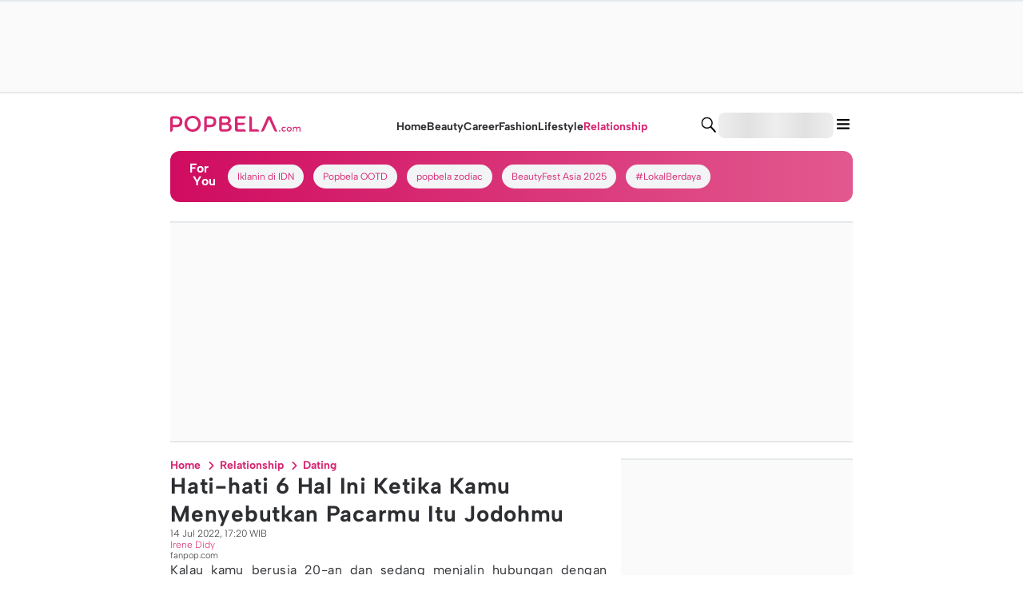

--- FILE ---
content_type: application/javascript; charset=UTF-8
request_url: https://www.popbela.com/_next/static/chunks/4234-6ba4c23bfe12e0f9.js
body_size: 12116
content:
try{!function(){var e="undefined"!=typeof window?window:"undefined"!=typeof global?global:"undefined"!=typeof globalThis?globalThis:"undefined"!=typeof self?self:{},t=(new e.Error).stack;t&&(e._sentryDebugIds=e._sentryDebugIds||{},e._sentryDebugIds[t]="a285d117-15bd-4277-b6fc-d98349bc01c3",e._sentryDebugIdIdentifier="sentry-dbid-a285d117-15bd-4277-b6fc-d98349bc01c3")}()}catch(e){}(self.webpackChunk_N_E=self.webpackChunk_N_E||[]).push([[4234],{56430:function(e,t,r){"use strict";r.d(t,{$s:function(){return d},L:function(){return c},LL:function(){return f},ZR:function(){return h},eu:function(){return u},hl:function(){return l},m9:function(){return p}}),r(32608);let a=function(e){let t=[],r=0;for(let a=0;a<e.length;a++){let i=e.charCodeAt(a);i<128?t[r++]=i:(i<2048?t[r++]=i>>6|192:((64512&i)==55296&&a+1<e.length&&(64512&e.charCodeAt(a+1))==56320?(i=65536+((1023&i)<<10)+(1023&e.charCodeAt(++a)),t[r++]=i>>18|240,t[r++]=i>>12&63|128):t[r++]=i>>12|224,t[r++]=i>>6&63|128),t[r++]=63&i|128)}return t},i=function(e){let t=[],r=0,a=0;for(;r<e.length;){let i=e[r++];if(i<128)t[a++]=String.fromCharCode(i);else if(i>191&&i<224){let n=e[r++];t[a++]=String.fromCharCode((31&i)<<6|63&n)}else if(i>239&&i<365){let n=((7&i)<<18|(63&e[r++])<<12|(63&e[r++])<<6|63&e[r++])-65536;t[a++]=String.fromCharCode(55296+(n>>10)),t[a++]=String.fromCharCode(56320+(1023&n))}else{let n=e[r++],s=e[r++];t[a++]=String.fromCharCode((15&i)<<12|(63&n)<<6|63&s)}}return t.join("")},n={byteToCharMap_:null,charToByteMap_:null,byteToCharMapWebSafe_:null,charToByteMapWebSafe_:null,ENCODED_VALS_BASE:"ABCDEFGHIJKLMNOPQRSTUVWXYZabcdefghijklmnopqrstuvwxyz0123456789",get ENCODED_VALS(){return this.ENCODED_VALS_BASE+"+/="},get ENCODED_VALS_WEBSAFE(){return this.ENCODED_VALS_BASE+"-_."},HAS_NATIVE_SUPPORT:"function"==typeof atob,encodeByteArray(e,t){if(!Array.isArray(e))throw Error("encodeByteArray takes an array as a parameter");this.init_();let r=t?this.byteToCharMapWebSafe_:this.byteToCharMap_,a=[];for(let t=0;t<e.length;t+=3){let i=e[t],n=t+1<e.length,s=n?e[t+1]:0,o=t+2<e.length,c=o?e[t+2]:0,l=i>>2,u=(3&i)<<4|s>>4,h=(15&s)<<2|c>>6,f=63&c;o||(f=64,n||(h=64)),a.push(r[l],r[u],r[h],r[f])}return a.join("")},encodeString(e,t){return this.HAS_NATIVE_SUPPORT&&!t?btoa(e):this.encodeByteArray(a(e),t)},decodeString(e,t){return this.HAS_NATIVE_SUPPORT&&!t?atob(e):i(this.decodeStringToByteArray(e,t))},decodeStringToByteArray(e,t){this.init_();let r=t?this.charToByteMapWebSafe_:this.charToByteMap_,a=[];for(let t=0;t<e.length;){let i=r[e.charAt(t++)],n=t<e.length?r[e.charAt(t)]:0,o=++t<e.length?r[e.charAt(t)]:64,c=++t<e.length?r[e.charAt(t)]:64;if(++t,null==i||null==n||null==o||null==c)throw new s;let l=i<<2|n>>4;if(a.push(l),64!==o){let e=n<<4&240|o>>2;if(a.push(e),64!==c){let e=o<<6&192|c;a.push(e)}}}return a},init_(){if(!this.byteToCharMap_){this.byteToCharMap_={},this.charToByteMap_={},this.byteToCharMapWebSafe_={},this.charToByteMapWebSafe_={};for(let e=0;e<this.ENCODED_VALS.length;e++)this.byteToCharMap_[e]=this.ENCODED_VALS.charAt(e),this.charToByteMap_[this.byteToCharMap_[e]]=e,this.byteToCharMapWebSafe_[e]=this.ENCODED_VALS_WEBSAFE.charAt(e),this.charToByteMapWebSafe_[this.byteToCharMapWebSafe_[e]]=e,e>=this.ENCODED_VALS_BASE.length&&(this.charToByteMap_[this.ENCODED_VALS_WEBSAFE.charAt(e)]=e,this.charToByteMapWebSafe_[this.ENCODED_VALS.charAt(e)]=e)}}};class s extends Error{constructor(){super(...arguments),this.name="DecodeBase64StringError"}}let o=function(e){let t=a(e);return n.encodeByteArray(t,!0)},c=function(e){return o(e).replace(/\./g,"")};function l(){try{return"object"==typeof indexedDB}catch(e){return!1}}function u(){return new Promise((e,t)=>{try{let r=!0,a="validate-browser-context-for-indexeddb-analytics-module",i=self.indexedDB.open(a);i.onsuccess=()=>{i.result.close(),r||self.indexedDB.deleteDatabase(a),e(!0)},i.onupgradeneeded=()=>{r=!1},i.onerror=()=>{var e;t((null===(e=i.error)||void 0===e?void 0:e.message)||"")}}catch(e){t(e)}})}class h extends Error{constructor(e,t,r){super(t),this.code=e,this.customData=r,this.name="FirebaseError",Object.setPrototypeOf(this,h.prototype),Error.captureStackTrace&&Error.captureStackTrace(this,f.prototype.create)}}class f{constructor(e,t,r){this.service=e,this.serviceName=t,this.errors=r}create(e,...t){let r=t[0]||{},a=`${this.service}/${e}`,i=this.errors[e],n=i?i.replace(g,(e,t)=>{let a=r[t];return null!=a?String(a):`<${t}?>`}):"Error",s=`${this.serviceName}: ${n} (${a}).`;return new h(a,s,r)}}let g=/\{\$([^}]+)}/g;function d(e,t=1e3,r=2){let a=t*Math.pow(r,e);return Math.min(144e5,a+Math.round(.5*a*(Math.random()-.5)*2))}function p(e){return e&&e._delegate?e._delegate:e}},86937:function(e,t,r){var a=r(56846).Symbol;e.exports=a},14738:function(e,t,r){var a=r(86937),i=r(89728),n=r(99181),s=a?a.toStringTag:void 0;e.exports=function(e){return null==e?void 0===e?"[object Undefined]":"[object Null]":s&&s in Object(e)?i(e):n(e)}},38865:function(e,t,r){var a=r(67793),i=/^\s+/;e.exports=function(e){return e?e.slice(0,a(e)+1).replace(i,""):e}},34296:function(e,t,r){var a="object"==typeof r.g&&r.g&&r.g.Object===Object&&r.g;e.exports=a},89728:function(e,t,r){var a=r(86937),i=Object.prototype,n=i.hasOwnProperty,s=i.toString,o=a?a.toStringTag:void 0;e.exports=function(e){var t=n.call(e,o),r=e[o];try{e[o]=void 0;var a=!0}catch(e){}var i=s.call(e);return a&&(t?e[o]=r:delete e[o]),i}},99181:function(e){var t=Object.prototype.toString;e.exports=function(e){return t.call(e)}},56846:function(e,t,r){var a=r(34296),i="object"==typeof self&&self&&self.Object===Object&&self,n=a||i||Function("return this")();e.exports=n},67793:function(e){var t=/\s/;e.exports=function(e){for(var r=e.length;r--&&t.test(e.charAt(r)););return r}},28483:function(e,t,r){var a=r(7821),i=r(80377),n=r(26605),s=Math.max,o=Math.min;e.exports=function(e,t,r){var c,l,u,h,f,g,d=0,p=!1,m=!1,b=!0;if("function"!=typeof e)throw TypeError("Expected a function");function w(t){var r=c,a=l;return c=l=void 0,d=t,h=e.apply(a,r)}function v(e){var r=e-g,a=e-d;return void 0===g||r>=t||r<0||m&&a>=u}function y(){var e,r,a,n=i();if(v(n))return _(n);f=setTimeout(y,(e=n-g,r=n-d,a=t-e,m?o(a,u-r):a))}function _(e){return(f=void 0,b&&c)?w(e):(c=l=void 0,h)}function S(){var e,r=i(),a=v(r);if(c=arguments,l=this,g=r,a){if(void 0===f)return d=e=g,f=setTimeout(y,t),p?w(e):h;if(m)return clearTimeout(f),f=setTimeout(y,t),w(g)}return void 0===f&&(f=setTimeout(y,t)),h}return t=n(t)||0,a(r)&&(p=!!r.leading,u=(m="maxWait"in r)?s(n(r.maxWait)||0,t):u,b="trailing"in r?!!r.trailing:b),S.cancel=function(){void 0!==f&&clearTimeout(f),d=0,c=g=l=f=void 0},S.flush=function(){return void 0===f?h:_(i())},S}},7821:function(e){e.exports=function(e){var t=typeof e;return null!=e&&("object"==t||"function"==t)}},64994:function(e){e.exports=function(e){return null!=e&&"object"==typeof e}},62409:function(e,t,r){var a=r(14738),i=r(64994);e.exports=function(e){return"symbol"==typeof e||i(e)&&"[object Symbol]"==a(e)}},80377:function(e,t,r){var a=r(56846);e.exports=function(){return a.Date.now()}},26605:function(e,t,r){var a=r(38865),i=r(7821),n=r(62409),s=0/0,o=/^[-+]0x[0-9a-f]+$/i,c=/^0b[01]+$/i,l=/^0o[0-7]+$/i,u=parseInt;e.exports=function(e){if("number"==typeof e)return e;if(n(e))return s;if(i(e)){var t="function"==typeof e.valueOf?e.valueOf():e;e=i(t)?t+"":t}if("string"!=typeof e)return 0===e?e:+e;e=a(e);var r=c.test(e);return r||l.test(e)?u(e.slice(2),r?2:8):o.test(e)?s:+e}},77194:function(e,t,r){"use strict";r.d(t,{Jn:function(){return v},KN:function(){return y},Xd:function(){return m},qX:function(){return b}});var a=r(72409),i=r(47484),n=r(56430),s=r(30567);class o{constructor(e){this.container=e}getPlatformInfoString(){return this.container.getProviders().map(e=>{if(!function(e){let t=e.getComponent();return(null==t?void 0:t.type)==="VERSION"}(e))return null;{let t=e.getImmediate();return`${t.library}/${t.version}`}}).filter(e=>e).join(" ")}}let c="@firebase/app",l="0.10.13",u=new i.Yd("@firebase/app"),h={[c]:"fire-core","@firebase/app-compat":"fire-core-compat","@firebase/analytics":"fire-analytics","@firebase/analytics-compat":"fire-analytics-compat","@firebase/app-check":"fire-app-check","@firebase/app-check-compat":"fire-app-check-compat","@firebase/auth":"fire-auth","@firebase/auth-compat":"fire-auth-compat","@firebase/database":"fire-rtdb","@firebase/data-connect":"fire-data-connect","@firebase/database-compat":"fire-rtdb-compat","@firebase/functions":"fire-fn","@firebase/functions-compat":"fire-fn-compat","@firebase/installations":"fire-iid","@firebase/installations-compat":"fire-iid-compat","@firebase/messaging":"fire-fcm","@firebase/messaging-compat":"fire-fcm-compat","@firebase/performance":"fire-perf","@firebase/performance-compat":"fire-perf-compat","@firebase/remote-config":"fire-rc","@firebase/remote-config-compat":"fire-rc-compat","@firebase/storage":"fire-gcs","@firebase/storage-compat":"fire-gcs-compat","@firebase/firestore":"fire-fst","@firebase/firestore-compat":"fire-fst-compat","@firebase/vertexai-preview":"fire-vertex","fire-js":"fire-js",firebase:"fire-js-all"},f=new Map,g=new Map,d=new Map;function p(e,t){try{e.container.addComponent(t)}catch(r){u.debug(`Component ${t.name} failed to register with FirebaseApp ${e.name}`,r)}}function m(e){let t=e.name;if(d.has(t))return u.debug(`There were multiple attempts to register component ${t}.`),!1;for(let r of(d.set(t,e),f.values()))p(r,e);for(let t of g.values())p(t,e);return!0}function b(e,t){let r=e.container.getProvider("heartbeat").getImmediate({optional:!0});return r&&r.triggerHeartbeat(),e.container.getProvider(t)}let w=new n.LL("app","Firebase",{"no-app":"No Firebase App '{$appName}' has been created - call initializeApp() first","bad-app-name":"Illegal App name: '{$appName}'","duplicate-app":"Firebase App named '{$appName}' already exists with different options or config","app-deleted":"Firebase App named '{$appName}' already deleted","server-app-deleted":"Firebase Server App has been deleted","no-options":"Need to provide options, when not being deployed to hosting via source.","invalid-app-argument":"firebase.{$appName}() takes either no argument or a Firebase App instance.","invalid-log-argument":"First argument to `onLog` must be null or a function.","idb-open":"Error thrown when opening IndexedDB. Original error: {$originalErrorMessage}.","idb-get":"Error thrown when reading from IndexedDB. Original error: {$originalErrorMessage}.","idb-set":"Error thrown when writing to IndexedDB. Original error: {$originalErrorMessage}.","idb-delete":"Error thrown when deleting from IndexedDB. Original error: {$originalErrorMessage}.","finalization-registry-not-supported":"FirebaseServerApp deleteOnDeref field defined but the JS runtime does not support FinalizationRegistry.","invalid-server-app-environment":"FirebaseServerApp is not for use in browser environments."}),v="10.14.1";function y(e,t,r){var i;let n=null!==(i=h[e])&&void 0!==i?i:e;r&&(n+=`-${r}`);let s=n.match(/\s|\//),o=t.match(/\s|\//);if(s||o){let e=[`Unable to register library "${n}" with version "${t}":`];s&&e.push(`library name "${n}" contains illegal characters (whitespace or "/")`),s&&o&&e.push("and"),o&&e.push(`version name "${t}" contains illegal characters (whitespace or "/")`),u.warn(e.join(" "));return}m(new a.wA(`${n}-version`,()=>({library:n,version:t}),"VERSION"))}let _="firebase-heartbeat-store",S=null;function E(){return S||(S=(0,s.X3)("firebase-heartbeat-database",1,{upgrade:(e,t)=>{if(0===t)try{e.createObjectStore(_)}catch(e){console.warn(e)}}}).catch(e=>{throw w.create("idb-open",{originalErrorMessage:e.message})})),S}async function C(e){try{let t=(await E()).transaction(_),r=await t.objectStore(_).get(T(e));return await t.done,r}catch(e){if(e instanceof n.ZR)u.warn(e.message);else{let t=w.create("idb-get",{originalErrorMessage:null==e?void 0:e.message});u.warn(t.message)}}}async function I(e,t){try{let r=(await E()).transaction(_,"readwrite"),a=r.objectStore(_);await a.put(t,T(e)),await r.done}catch(e){if(e instanceof n.ZR)u.warn(e.message);else{let t=w.create("idb-set",{originalErrorMessage:null==e?void 0:e.message});u.warn(t.message)}}}function T(e){return`${e.name}!${e.options.appId}`}class D{constructor(e){this.container=e,this._heartbeatsCache=null;let t=this.container.getProvider("app").getImmediate();this._storage=new M(t),this._heartbeatsCachePromise=this._storage.read().then(e=>(this._heartbeatsCache=e,e))}async triggerHeartbeat(){var e,t;try{let r=this.container.getProvider("platform-logger").getImmediate().getPlatformInfoString(),a=A();if((null===(e=this._heartbeatsCache)||void 0===e?void 0:e.heartbeats)==null&&(this._heartbeatsCache=await this._heartbeatsCachePromise,(null===(t=this._heartbeatsCache)||void 0===t?void 0:t.heartbeats)==null)||this._heartbeatsCache.lastSentHeartbeatDate===a||this._heartbeatsCache.heartbeats.some(e=>e.date===a))return;return this._heartbeatsCache.heartbeats.push({date:a,agent:r}),this._heartbeatsCache.heartbeats=this._heartbeatsCache.heartbeats.filter(e=>{let t=new Date(e.date).valueOf();return Date.now()-t<=2592e6}),this._storage.overwrite(this._heartbeatsCache)}catch(e){u.warn(e)}}async getHeartbeatsHeader(){var e;try{if(null===this._heartbeatsCache&&await this._heartbeatsCachePromise,(null===(e=this._heartbeatsCache)||void 0===e?void 0:e.heartbeats)==null||0===this._heartbeatsCache.heartbeats.length)return"";let t=A(),{heartbeatsToSend:r,unsentEntries:a}=function(e,t=1024){let r=[],a=e.slice();for(let i of e){let e=r.find(e=>e.agent===i.agent);if(e){if(e.dates.push(i.date),L(r)>t){e.dates.pop();break}}else if(r.push({agent:i.agent,dates:[i.date]}),L(r)>t){r.pop();break}a=a.slice(1)}return{heartbeatsToSend:r,unsentEntries:a}}(this._heartbeatsCache.heartbeats),i=(0,n.L)(JSON.stringify({version:2,heartbeats:r}));return this._heartbeatsCache.lastSentHeartbeatDate=t,a.length>0?(this._heartbeatsCache.heartbeats=a,await this._storage.overwrite(this._heartbeatsCache)):(this._heartbeatsCache.heartbeats=[],this._storage.overwrite(this._heartbeatsCache)),i}catch(e){return u.warn(e),""}}}function A(){return new Date().toISOString().substring(0,10)}class M{constructor(e){this.app=e,this._canUseIndexedDBPromise=this.runIndexedDBEnvironmentCheck()}async runIndexedDBEnvironmentCheck(){return!!(0,n.hl)()&&(0,n.eu)().then(()=>!0).catch(()=>!1)}async read(){if(!await this._canUseIndexedDBPromise)return{heartbeats:[]};{let e=await C(this.app);return(null==e?void 0:e.heartbeats)?e:{heartbeats:[]}}}async overwrite(e){var t;if(await this._canUseIndexedDBPromise){let r=await this.read();return I(this.app,{lastSentHeartbeatDate:null!==(t=e.lastSentHeartbeatDate)&&void 0!==t?t:r.lastSentHeartbeatDate,heartbeats:e.heartbeats})}}async add(e){var t;if(await this._canUseIndexedDBPromise){let r=await this.read();return I(this.app,{lastSentHeartbeatDate:null!==(t=e.lastSentHeartbeatDate)&&void 0!==t?t:r.lastSentHeartbeatDate,heartbeats:[...r.heartbeats,...e.heartbeats]})}}}function L(e){return(0,n.L)(JSON.stringify({version:2,heartbeats:e})).length}m(new a.wA("platform-logger",e=>new o(e),"PRIVATE")),m(new a.wA("heartbeat",e=>new D(e),"PRIVATE")),y(c,l,""),y(c,l,"esm2017"),y("fire-js","")},72409:function(e,t,r){"use strict";r.d(t,{wA:function(){return a}}),r(56430);class a{constructor(e,t,r){this.name=e,this.instanceFactory=t,this.type=r,this.multipleInstances=!1,this.serviceProps={},this.instantiationMode="LAZY",this.onInstanceCreated=null}setInstantiationMode(e){return this.instantiationMode=e,this}setMultipleInstances(e){return this.multipleInstances=e,this}setServiceProps(e){return this.serviceProps=e,this}setInstanceCreatedCallback(e){return this.onInstanceCreated=e,this}}},47484:function(e,t,r){"use strict";var a,i;r.d(t,{Yd:function(){return u},in:function(){return a}});let n=[];(i=a||(a={}))[i.DEBUG=0]="DEBUG",i[i.VERBOSE=1]="VERBOSE",i[i.INFO=2]="INFO",i[i.WARN=3]="WARN",i[i.ERROR=4]="ERROR",i[i.SILENT=5]="SILENT";let s={debug:a.DEBUG,verbose:a.VERBOSE,info:a.INFO,warn:a.WARN,error:a.ERROR,silent:a.SILENT},o=a.INFO,c={[a.DEBUG]:"log",[a.VERBOSE]:"log",[a.INFO]:"info",[a.WARN]:"warn",[a.ERROR]:"error"},l=(e,t,...r)=>{if(t<e.logLevel)return;let a=new Date().toISOString(),i=c[t];if(i)console[i](`[${a}]  ${e.name}:`,...r);else throw Error(`Attempted to log a message with an invalid logType (value: ${t})`)};class u{constructor(e){this.name=e,this._logLevel=o,this._logHandler=l,this._userLogHandler=null,n.push(this)}get logLevel(){return this._logLevel}set logLevel(e){if(!(e in a))throw TypeError(`Invalid value "${e}" assigned to \`logLevel\``);this._logLevel=e}setLogLevel(e){this._logLevel="string"==typeof e?s[e]:e}get logHandler(){return this._logHandler}set logHandler(e){if("function"!=typeof e)throw TypeError("Value assigned to `logHandler` must be a function");this._logHandler=e}get userLogHandler(){return this._userLogHandler}set userLogHandler(e){this._userLogHandler=e}debug(...e){this._userLogHandler&&this._userLogHandler(this,a.DEBUG,...e),this._logHandler(this,a.DEBUG,...e)}log(...e){this._userLogHandler&&this._userLogHandler(this,a.VERBOSE,...e),this._logHandler(this,a.VERBOSE,...e)}info(...e){this._userLogHandler&&this._userLogHandler(this,a.INFO,...e),this._logHandler(this,a.INFO,...e)}warn(...e){this._userLogHandler&&this._userLogHandler(this,a.WARN,...e),this._logHandler(this,a.WARN,...e)}error(...e){this._userLogHandler&&this._userLogHandler(this,a.ERROR,...e),this._logHandler(this,a.ERROR,...e)}}},94268:function(e,t,r){"use strict";(0,r(77194).KN)("firebase","10.14.1","app")},97388:function(e,t,r){"use strict";var a=r(77194),i=r(56430),n=r(72409),s=r(47484),o=r(30567);let c="@firebase/installations",l="0.6.9",u=`w:${l}`,h="FIS_v2",f=new i.LL("installations","Installations",{"missing-app-config-values":'Missing App configuration value: "{$valueName}"',"not-registered":"Firebase Installation is not registered.","installation-not-found":"Firebase Installation not found.","request-failed":'{$requestName} request failed with error "{$serverCode} {$serverStatus}: {$serverMessage}"',"app-offline":"Could not process request. Application offline.","delete-pending-registration":"Can't delete installation while there is a pending registration request."});function g(e){return e instanceof i.ZR&&e.code.includes("request-failed")}function d({projectId:e}){return`https://firebaseinstallations.googleapis.com/v1/projects/${e}/installations`}function p(e){return{token:e.token,requestStatus:2,expiresIn:Number(e.expiresIn.replace("s","000")),creationTime:Date.now()}}async function m(e,t){let r=(await t.json()).error;return f.create("request-failed",{requestName:e,serverCode:r.code,serverMessage:r.message,serverStatus:r.status})}function b({apiKey:e}){return new Headers({"Content-Type":"application/json",Accept:"application/json","x-goog-api-key":e})}async function w(e){let t=await e();return t.status>=500&&t.status<600?e():t}async function v({appConfig:e,heartbeatServiceProvider:t},{fid:r}){let a=d(e),i=b(e),n=t.getImmediate({optional:!0});if(n){let e=await n.getHeartbeatsHeader();e&&i.append("x-firebase-client",e)}let s={method:"POST",headers:i,body:JSON.stringify({fid:r,authVersion:h,appId:e.appId,sdkVersion:u})},o=await w(()=>fetch(a,s));if(o.ok){let e=await o.json();return{fid:e.fid||r,registrationStatus:2,refreshToken:e.refreshToken,authToken:p(e.authToken)}}throw await m("Create Installation",o)}function y(e){return new Promise(t=>{setTimeout(t,e)})}let _=/^[cdef][\w-]{21}$/;function S(e){return`${e.appName}!${e.appId}`}let E=new Map;function C(e,t){let r=S(e);I(r,t),function(e,t){let r=(!T&&"BroadcastChannel"in self&&((T=new BroadcastChannel("[Firebase] FID Change")).onmessage=e=>{I(e.data.key,e.data.fid)}),T);r&&r.postMessage({key:e,fid:t}),0===E.size&&T&&(T.close(),T=null)}(r,t)}function I(e,t){let r=E.get(e);if(r)for(let e of r)e(t)}let T=null,D="firebase-installations-store",A=null;function M(){return A||(A=(0,o.X3)("firebase-installations-database",1,{upgrade:(e,t)=>{0===t&&e.createObjectStore(D)}})),A}async function L(e,t){let r=S(e),a=(await M()).transaction(D,"readwrite"),i=a.objectStore(D),n=await i.get(r);return await i.put(t,r),await a.done,n&&n.fid===t.fid||C(e,t.fid),t}async function O(e){let t=S(e),r=(await M()).transaction(D,"readwrite");await r.objectStore(D).delete(t),await r.done}async function N(e,t){let r=S(e),a=(await M()).transaction(D,"readwrite"),i=a.objectStore(D),n=await i.get(r),s=t(n);return void 0===s?await i.delete(r):await i.put(s,r),await a.done,s&&(!n||n.fid!==s.fid)&&C(e,s.fid),s}async function k(e){let t;let r=await N(e.appConfig,r=>{let a=function(e,t){if(0===t.registrationStatus){if(!navigator.onLine)return{installationEntry:t,registrationPromise:Promise.reject(f.create("app-offline"))};let r={fid:t.fid,registrationStatus:1,registrationTime:Date.now()},a=B(e,r);return{installationEntry:r,registrationPromise:a}}return 1===t.registrationStatus?{installationEntry:t,registrationPromise:F(e)}:{installationEntry:t}}(e,j(r||{fid:function(){try{let e=new Uint8Array(17);(self.crypto||self.msCrypto).getRandomValues(e),e[0]=112+e[0]%16;let t=btoa(String.fromCharCode(...e)).replace(/\+/g,"-").replace(/\//g,"_").substr(0,22);return _.test(t)?t:""}catch(e){return""}}(),registrationStatus:0}));return t=a.registrationPromise,a.installationEntry});return""===r.fid?{installationEntry:await t}:{installationEntry:r,registrationPromise:t}}async function B(e,t){try{let r=await v(e,t);return L(e.appConfig,r)}catch(r){throw g(r)&&409===r.customData.serverCode?await O(e.appConfig):await L(e.appConfig,{fid:t.fid,registrationStatus:0}),r}}async function F(e){let t=await P(e.appConfig);for(;1===t.registrationStatus;)await y(100),t=await P(e.appConfig);if(0===t.registrationStatus){let{installationEntry:t,registrationPromise:r}=await k(e);return r||t}return t}function P(e){return N(e,e=>{if(!e)throw f.create("installation-not-found");return j(e)})}function j(e){return 1===e.registrationStatus&&e.registrationTime+1e4<Date.now()?{fid:e.fid,registrationStatus:0}:e}async function $({appConfig:e,heartbeatServiceProvider:t},r){let a=function(e,{fid:t}){return`${d(e)}/${t}/authTokens:generate`}(e,r),i=function(e,{refreshToken:t}){let r=b(e);return r.append("Authorization",`${h} ${t}`),r}(e,r),n=t.getImmediate({optional:!0});if(n){let e=await n.getHeartbeatsHeader();e&&i.append("x-firebase-client",e)}let s={method:"POST",headers:i,body:JSON.stringify({installation:{sdkVersion:u,appId:e.appId}})},o=await w(()=>fetch(a,s));if(o.ok)return p(await o.json());throw await m("Generate Auth Token",o)}async function x(e,t=!1){let r;let a=await N(e.appConfig,a=>{var i;if(!U(a))throw f.create("not-registered");let n=a.authToken;if(!t&&2===(i=n).requestStatus&&!function(e){let t=Date.now();return t<e.creationTime||e.creationTime+e.expiresIn<t+36e5}(i))return a;if(1===n.requestStatus)return r=R(e,t),a;{if(!navigator.onLine)throw f.create("app-offline");let t=function(e){let t={requestStatus:1,requestTime:Date.now()};return Object.assign(Object.assign({},e),{authToken:t})}(a);return r=V(e,t),t}});return r?await r:a.authToken}async function R(e,t){let r=await H(e.appConfig);for(;1===r.authToken.requestStatus;)await y(100),r=await H(e.appConfig);let a=r.authToken;return 0===a.requestStatus?x(e,t):a}function H(e){return N(e,e=>{var t;if(!U(e))throw f.create("not-registered");return 1===(t=e.authToken).requestStatus&&t.requestTime+1e4<Date.now()?Object.assign(Object.assign({},e),{authToken:{requestStatus:0}}):e})}async function V(e,t){try{let r=await $(e,t),a=Object.assign(Object.assign({},t),{authToken:r});return await L(e.appConfig,a),r}catch(r){if(g(r)&&(401===r.customData.serverCode||404===r.customData.serverCode))await O(e.appConfig);else{let r=Object.assign(Object.assign({},t),{authToken:{requestStatus:0}});await L(e.appConfig,r)}throw r}}function U(e){return void 0!==e&&2===e.registrationStatus}async function W(e){let{installationEntry:t,registrationPromise:r}=await k(e);return r?r.catch(console.error):x(e).catch(console.error),t.fid}async function q(e,t=!1){return await K(e),(await x(e,t)).token}async function K(e){let{registrationPromise:t}=await k(e);t&&await t}function z(e){return f.create("missing-app-config-values",{valueName:e})}let G="installations";(0,a.Xd)(new n.wA(G,e=>{let t=e.getProvider("app").getImmediate(),r=function(e){if(!e||!e.options)throw z("App Configuration");if(!e.name)throw z("App Name");for(let t of["projectId","apiKey","appId"])if(!e.options[t])throw z(t);return{appName:e.name,projectId:e.options.projectId,apiKey:e.options.apiKey,appId:e.options.appId}}(t),i=(0,a.qX)(t,"heartbeat");return{app:t,appConfig:r,heartbeatServiceProvider:i,_delete:()=>Promise.resolve()}},"PUBLIC")),(0,a.Xd)(new n.wA("installations-internal",e=>{let t=e.getProvider("app").getImmediate(),r=(0,a.qX)(t,G).getImmediate();return{getId:()=>W(r),getToken:e=>q(r,e)}},"PRIVATE")),(0,a.KN)(c,l),(0,a.KN)(c,l,"esm2017");let X="@firebase/remote-config",J="0.4.9",Z=new i.LL("remoteconfig","Remote Config",{"registration-window":"Undefined window object. This SDK only supports usage in a browser environment.","registration-project-id":"Undefined project identifier. Check Firebase app initialization.","registration-api-key":"Undefined API key. Check Firebase app initialization.","registration-app-id":"Undefined app identifier. Check Firebase app initialization.","storage-open":"Error thrown when opening storage. Original error: {$originalErrorMessage}.","storage-get":"Error thrown when reading from storage. Original error: {$originalErrorMessage}.","storage-set":"Error thrown when writing to storage. Original error: {$originalErrorMessage}.","storage-delete":"Error thrown when deleting from storage. Original error: {$originalErrorMessage}.","fetch-client-network":"Fetch client failed to connect to a network. Check Internet connection. Original error: {$originalErrorMessage}.","fetch-timeout":'The config fetch request timed out.  Configure timeout using "fetchTimeoutMillis" SDK setting.',"fetch-throttle":'The config fetch request timed out while in an exponential backoff state. Configure timeout using "fetchTimeoutMillis" SDK setting. Unix timestamp in milliseconds when fetch request throttling ends: {$throttleEndTimeMillis}.',"fetch-client-parse":"Fetch client could not parse response. Original error: {$originalErrorMessage}.","fetch-status":"Fetch server returned an HTTP error status. HTTP status: {$httpStatus}.","indexed-db-unavailable":"Indexed DB is not supported by current browser"});class Y{constructor(e,t,r,a){this.client=e,this.storage=t,this.storageCache=r,this.logger=a}isCachedDataFresh(e,t){if(!t)return this.logger.debug("Config fetch cache check. Cache unpopulated."),!1;let r=Date.now()-t,a=r<=e;return this.logger.debug(`Config fetch cache check. Cache age millis: ${r}. Cache max age millis (minimumFetchIntervalMillis setting): ${e}. Is cache hit: ${a}.`),a}async fetch(e){let[t,r]=await Promise.all([this.storage.getLastSuccessfulFetchTimestampMillis(),this.storage.getLastSuccessfulFetchResponse()]);if(r&&this.isCachedDataFresh(e.cacheMaxAgeMillis,t))return r;e.eTag=r&&r.eTag;let a=await this.client.fetch(e),i=[this.storageCache.setLastSuccessfulFetchTimestampMillis(Date.now())];return 200===a.status&&i.push(this.storage.setLastSuccessfulFetchResponse(a)),await Promise.all(i),a}}class Q{constructor(e,t,r,a,i,n){this.firebaseInstallations=e,this.sdkVersion=t,this.namespace=r,this.projectId=a,this.apiKey=i,this.appId=n}async fetch(e){let t,r,a;let[i,n]=await Promise.all([this.firebaseInstallations.getId(),this.firebaseInstallations.getToken()]),s=window.FIREBASE_REMOTE_CONFIG_URL_BASE||"https://firebaseremoteconfig.googleapis.com",o=fetch(`${s}/v1/projects/${this.projectId}/namespaces/${this.namespace}:fetch?key=${this.apiKey}`,{method:"POST",headers:{"Content-Type":"application/json","Content-Encoding":"gzip","If-None-Match":e.eTag||"*"},body:JSON.stringify({sdk_version:this.sdkVersion,app_instance_id:i,app_instance_id_token:n,app_id:this.appId,language_code:function(e=navigator){return e.languages&&e.languages[0]||e.language}()})}),c=new Promise((t,r)=>{e.signal.addEventListener(()=>{let e=Error("The operation was aborted.");e.name="AbortError",r(e)})});try{await Promise.race([o,c]),t=await o}catch(t){let e="fetch-client-network";throw(null==t?void 0:t.name)==="AbortError"&&(e="fetch-timeout"),Z.create(e,{originalErrorMessage:null==t?void 0:t.message})}let l=t.status,u=t.headers.get("ETag")||void 0;if(200===t.status){let e;try{e=await t.json()}catch(e){throw Z.create("fetch-client-parse",{originalErrorMessage:null==e?void 0:e.message})}r=e.entries,a=e.state}if("INSTANCE_STATE_UNSPECIFIED"===a?l=500:"NO_CHANGE"===a?l=304:("NO_TEMPLATE"===a||"EMPTY_CONFIG"===a)&&(r={}),304!==l&&200!==l)throw Z.create("fetch-status",{httpStatus:l});return{status:l,eTag:u,config:r}}}class ee{constructor(e,t){this.client=e,this.storage=t}async fetch(e){let t=await this.storage.getThrottleMetadata()||{backoffCount:0,throttleEndTimeMillis:Date.now()};return this.attemptFetch(e,t)}async attemptFetch(e,{throttleEndTimeMillis:t,backoffCount:r}){var a;await (a=e.signal,new Promise((e,r)=>{let i=setTimeout(e,Math.max(t-Date.now(),0));a.addEventListener(()=>{clearTimeout(i),r(Z.create("fetch-throttle",{throttleEndTimeMillis:t}))})}));try{let t=await this.client.fetch(e);return await this.storage.deleteThrottleMetadata(),t}catch(a){if(!function(e){if(!(e instanceof i.ZR)||!e.customData)return!1;let t=Number(e.customData.httpStatus);return 429===t||500===t||503===t||504===t}(a))throw a;let t={throttleEndTimeMillis:Date.now()+(0,i.$s)(r),backoffCount:r+1};return await this.storage.setThrottleMetadata(t),this.attemptFetch(e,t)}}}class et{constructor(e,t,r,a,i){this.app=e,this._client=t,this._storageCache=r,this._storage=a,this._logger=i,this._isInitializationComplete=!1,this.settings={fetchTimeoutMillis:6e4,minimumFetchIntervalMillis:432e5},this.defaultConfig={}}get fetchTimeMillis(){return this._storageCache.getLastSuccessfulFetchTimestampMillis()||-1}get lastFetchStatus(){return this._storageCache.getLastFetchStatus()||"no-fetch-yet"}}function er(e,t){let r=e.target.error||void 0;return Z.create(t,{originalErrorMessage:r&&(null==r?void 0:r.message)})}let ea="app_namespace_store";class ei{constructor(e,t,r,a=new Promise((e,t)=>{try{let r=indexedDB.open("firebase_remote_config",1);r.onerror=e=>{t(er(e,"storage-open"))},r.onsuccess=t=>{e(t.target.result)},r.onupgradeneeded=e=>{let t=e.target.result;0===e.oldVersion&&t.createObjectStore(ea,{keyPath:"compositeKey"})}}catch(e){t(Z.create("storage-open",{originalErrorMessage:null==e?void 0:e.message}))}})){this.appId=e,this.appName=t,this.namespace=r,this.openDbPromise=a}getLastFetchStatus(){return this.get("last_fetch_status")}setLastFetchStatus(e){return this.set("last_fetch_status",e)}getLastSuccessfulFetchTimestampMillis(){return this.get("last_successful_fetch_timestamp_millis")}setLastSuccessfulFetchTimestampMillis(e){return this.set("last_successful_fetch_timestamp_millis",e)}getLastSuccessfulFetchResponse(){return this.get("last_successful_fetch_response")}setLastSuccessfulFetchResponse(e){return this.set("last_successful_fetch_response",e)}getActiveConfig(){return this.get("active_config")}setActiveConfig(e){return this.set("active_config",e)}getActiveConfigEtag(){return this.get("active_config_etag")}setActiveConfigEtag(e){return this.set("active_config_etag",e)}getThrottleMetadata(){return this.get("throttle_metadata")}setThrottleMetadata(e){return this.set("throttle_metadata",e)}deleteThrottleMetadata(){return this.delete("throttle_metadata")}async get(e){let t=await this.openDbPromise;return new Promise((r,a)=>{let i=t.transaction([ea],"readonly").objectStore(ea),n=this.createCompositeKey(e);try{let e=i.get(n);e.onerror=e=>{a(er(e,"storage-get"))},e.onsuccess=e=>{let t=e.target.result;t?r(t.value):r(void 0)}}catch(e){a(Z.create("storage-get",{originalErrorMessage:null==e?void 0:e.message}))}})}async set(e,t){let r=await this.openDbPromise;return new Promise((a,i)=>{let n=r.transaction([ea],"readwrite").objectStore(ea),s=this.createCompositeKey(e);try{let e=n.put({compositeKey:s,value:t});e.onerror=e=>{i(er(e,"storage-set"))},e.onsuccess=()=>{a()}}catch(e){i(Z.create("storage-set",{originalErrorMessage:null==e?void 0:e.message}))}})}async delete(e){let t=await this.openDbPromise;return new Promise((r,a)=>{let i=t.transaction([ea],"readwrite").objectStore(ea),n=this.createCompositeKey(e);try{let e=i.delete(n);e.onerror=e=>{a(er(e,"storage-delete"))},e.onsuccess=()=>{r()}}catch(e){a(Z.create("storage-delete",{originalErrorMessage:null==e?void 0:e.message}))}})}createCompositeKey(e){return[this.appId,this.appName,this.namespace,e].join()}}class en{constructor(e){this.storage=e}getLastFetchStatus(){return this.lastFetchStatus}getLastSuccessfulFetchTimestampMillis(){return this.lastSuccessfulFetchTimestampMillis}getActiveConfig(){return this.activeConfig}async loadFromStorage(){let e=this.storage.getLastFetchStatus(),t=this.storage.getLastSuccessfulFetchTimestampMillis(),r=this.storage.getActiveConfig(),a=await e;a&&(this.lastFetchStatus=a);let i=await t;i&&(this.lastSuccessfulFetchTimestampMillis=i);let n=await r;n&&(this.activeConfig=n)}setLastFetchStatus(e){return this.lastFetchStatus=e,this.storage.setLastFetchStatus(e)}setLastSuccessfulFetchTimestampMillis(e){return this.lastSuccessfulFetchTimestampMillis=e,this.storage.setLastSuccessfulFetchTimestampMillis(e)}setActiveConfig(e){return this.activeConfig=e,this.storage.setActiveConfig(e)}}(0,a.Xd)(new n.wA("remote-config",function(e,{instanceIdentifier:t}){let r=e.getProvider("app").getImmediate(),n=e.getProvider("installations-internal").getImmediate();if("undefined"==typeof window)throw Z.create("registration-window");if(!(0,i.hl)())throw Z.create("indexed-db-unavailable");let{projectId:o,apiKey:c,appId:l}=r.options;if(!o)throw Z.create("registration-project-id");if(!c)throw Z.create("registration-api-key");if(!l)throw Z.create("registration-app-id");t=t||"firebase";let u=new ei(l,r.name,t),h=new en(u),f=new s.Yd(X);f.logLevel=s.in.ERROR;let g=new et(r,new Y(new ee(new Q(n,a.Jn,t,o,c,l),u),u,h,f),h,u,f);return function(e){let t=(0,i.m9)(e);t._initializePromise||(t._initializePromise=t._storageCache.loadFromStorage().then(()=>{t._isInitializationComplete=!0})),t._initializePromise}(g),g},"PUBLIC").setMultipleInstances(!0)),(0,a.KN)(X,J),(0,a.KN)(X,J,"esm2017")},30567:function(e,t,r){"use strict";let a,i,n;r.d(t,{X3:function(){return p}});let s=(e,t)=>t.some(t=>e instanceof t),o=new WeakMap,c=new WeakMap,l=new WeakMap,u=new WeakMap,h=new WeakMap,f={get(e,t,r){if(e instanceof IDBTransaction){if("done"===t)return c.get(e);if("objectStoreNames"===t)return e.objectStoreNames||l.get(e);if("store"===t)return r.objectStoreNames[1]?void 0:r.objectStore(r.objectStoreNames[0])}return g(e[t])},set:(e,t,r)=>(e[t]=r,!0),has:(e,t)=>e instanceof IDBTransaction&&("done"===t||"store"===t)||t in e};function g(e){var t;if(e instanceof IDBRequest)return function(e){let t=new Promise((t,r)=>{let a=()=>{e.removeEventListener("success",i),e.removeEventListener("error",n)},i=()=>{t(g(e.result)),a()},n=()=>{r(e.error),a()};e.addEventListener("success",i),e.addEventListener("error",n)});return t.then(t=>{t instanceof IDBCursor&&o.set(t,e)}).catch(()=>{}),h.set(t,e),t}(e);if(u.has(e))return u.get(e);let r="function"==typeof(t=e)?t!==IDBDatabase.prototype.transaction||"objectStoreNames"in IDBTransaction.prototype?(i||(i=[IDBCursor.prototype.advance,IDBCursor.prototype.continue,IDBCursor.prototype.continuePrimaryKey])).includes(t)?function(...e){return t.apply(d(this),e),g(o.get(this))}:function(...e){return g(t.apply(d(this),e))}:function(e,...r){let a=t.call(d(this),e,...r);return l.set(a,e.sort?e.sort():[e]),g(a)}:(t instanceof IDBTransaction&&function(e){if(c.has(e))return;let t=new Promise((t,r)=>{let a=()=>{e.removeEventListener("complete",i),e.removeEventListener("error",n),e.removeEventListener("abort",n)},i=()=>{t(),a()},n=()=>{r(e.error||new DOMException("AbortError","AbortError")),a()};e.addEventListener("complete",i),e.addEventListener("error",n),e.addEventListener("abort",n)});c.set(e,t)}(t),s(t,a||(a=[IDBDatabase,IDBObjectStore,IDBIndex,IDBCursor,IDBTransaction])))?new Proxy(t,f):t;return r!==e&&(u.set(e,r),h.set(r,e)),r}let d=e=>h.get(e);function p(e,t,{blocked:r,upgrade:a,blocking:i,terminated:n}={}){let s=indexedDB.open(e,t),o=g(s);return a&&s.addEventListener("upgradeneeded",e=>{a(g(s.result),e.oldVersion,e.newVersion,g(s.transaction),e)}),r&&s.addEventListener("blocked",e=>r(e.oldVersion,e.newVersion,e)),o.then(e=>{n&&e.addEventListener("close",()=>n()),i&&e.addEventListener("versionchange",e=>i(e.oldVersion,e.newVersion,e))}).catch(()=>{}),o}let m=["get","getKey","getAll","getAllKeys","count"],b=["put","add","delete","clear"],w=new Map;function v(e,t){if(!(e instanceof IDBDatabase&&!(t in e)&&"string"==typeof t))return;if(w.get(t))return w.get(t);let r=t.replace(/FromIndex$/,""),a=t!==r,i=b.includes(r);if(!(r in(a?IDBIndex:IDBObjectStore).prototype)||!(i||m.includes(r)))return;let n=async function(e,...t){let n=this.transaction(e,i?"readwrite":"readonly"),s=n.store;return a&&(s=s.index(t.shift())),(await Promise.all([s[r](...t),i&&n.done]))[0]};return w.set(t,n),n}f={...n=f,get:(e,t,r)=>v(e,t)||n.get(e,t,r),has:(e,t)=>!!v(e,t)||n.has(e,t)}},40551:function(e,t,r){"use strict";r.d(t,{o:function(){return i}});class a extends Error{}function i(e,t){let r;if("string"!=typeof e)throw new a("Invalid token specified: must be a string");t||(t={});let i=!0===t.header?0:1,n=e.split(".")[i];if("string"!=typeof n)throw new a(`Invalid token specified: missing part #${i+1}`);try{r=function(e){let t=e.replace(/-/g,"+").replace(/_/g,"/");switch(t.length%4){case 0:break;case 2:t+="==";break;case 3:t+="=";break;default:throw Error("base64 string is not of the correct length")}try{var r;return r=t,decodeURIComponent(atob(r).replace(/(.)/g,(e,t)=>{let r=t.charCodeAt(0).toString(16).toUpperCase();return r.length<2&&(r="0"+r),"%"+r}))}catch(e){return atob(t)}}(n)}catch(e){throw new a(`Invalid token specified: invalid base64 for part #${i+1} (${e.message})`)}try{return JSON.parse(r)}catch(e){throw new a(`Invalid token specified: invalid json for part #${i+1} (${e.message})`)}}a.prototype.name="InvalidTokenError"}}]);